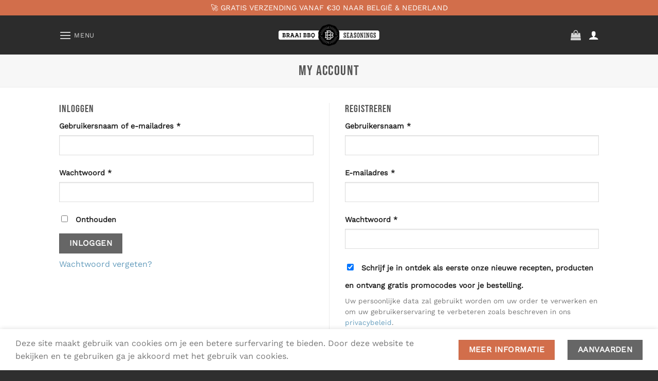

--- FILE ---
content_type: text/css
request_url: https://form-assets.mailchimp.com/snippet/fonts/167467302
body_size: 876
content:
@font-face{font-family: 'fl-icons-normal-400'; src: url(https://braaibbq.be/wp-content/themes/flatsome/assets/css/icons/fl-icons.eot#iefix?v=3.19.11) format('embedded-opentype'), url(https://braaibbq.be/wp-content/themes/flatsome/assets/css/icons/fl-icons.woff2?v=3.19.11) format('woff2'), url(https://braaibbq.be/wp-content/themes/flatsome/assets/css/icons/fl-icons.ttf?v=3.19.11) format('truetype'), url(https://braaibbq.be/wp-content/themes/flatsome/assets/css/icons/fl-icons.woff?v=3.19.11) format('woff'), url(https://braaibbq.be/wp-content/themes/flatsome/assets/css/icons/fl-icons.svg?v=3.19.11#fl-icons) format('svg'), url(https://form-assets.mailchimp.com/167467302/fonts/fl-icons-normal-400.eot) format('embedded-opentype'), url(https://form-assets.mailchimp.com/167467302/fonts/fl-icons-normal-400.woff2) format('woff2'), url(https://form-assets.mailchimp.com/167467302/fonts/fl-icons-normal-400.ttf) format('truetype'), url(https://form-assets.mailchimp.com/167467302/fonts/fl-icons-normal-400.woff) format('woff'), url(https://form-assets.mailchimp.com/167467302/fonts/fl-icons-normal-400.svg) format('svg');} @font-face{font-family: 'Inter-normal-300'; src: url(https://braaibbq.be/wp-content/plugins/woocommerce/assets/fonts/Inter-VariableFont_slnt,wght.woff2) format('woff2'), url(https://form-assets.mailchimp.com/167467302/fonts/Inter-normal-300.woff2) format('woff2');} @font-face{font-family: 'Inter-normal-400'; src: url(https://braaibbq.be/wp-content/plugins/woocommerce/assets/fonts/Inter-VariableFont_slnt,wght.woff2) format('woff2'), url(https://form-assets.mailchimp.com/167467302/fonts/Inter-normal-400.woff2) format('woff2');} @font-face{font-family: 'Inter-normal-500'; src: url(https://braaibbq.be/wp-content/plugins/woocommerce/assets/fonts/Inter-VariableFont_slnt,wght.woff2) format('woff2'), url(https://form-assets.mailchimp.com/167467302/fonts/Inter-normal-500.woff2) format('woff2');} @font-face{font-family: 'Inter-normal-600'; src: url(https://braaibbq.be/wp-content/plugins/woocommerce/assets/fonts/Inter-VariableFont_slnt,wght.woff2) format('woff2'), url(https://form-assets.mailchimp.com/167467302/fonts/Inter-normal-600.woff2) format('woff2');} @font-face{font-family: 'Inter-normal-700'; src: url(https://braaibbq.be/wp-content/plugins/woocommerce/assets/fonts/Inter-VariableFont_slnt,wght.woff2) format('woff2'), url(https://form-assets.mailchimp.com/167467302/fonts/Inter-normal-700.woff2) format('woff2');} @font-face{font-family: 'Inter-normal-800'; src: url(https://braaibbq.be/wp-content/plugins/woocommerce/assets/fonts/Inter-VariableFont_slnt,wght.woff2) format('woff2'), url(https://form-assets.mailchimp.com/167467302/fonts/Inter-normal-800.woff2) format('woff2');} @font-face{font-family: 'Inter-normal-900'; src: url(https://braaibbq.be/wp-content/plugins/woocommerce/assets/fonts/Inter-VariableFont_slnt,wght.woff2) format('woff2'), url(https://form-assets.mailchimp.com/167467302/fonts/Inter-normal-900.woff2) format('woff2');} @font-face{font-family: 'Cardo-normal-400'; src: url(https://braaibbq.be/wp-content/plugins/woocommerce/assets/fonts/cardo_normal_400.woff2) format('woff2'), url(https://form-assets.mailchimp.com/167467302/fonts/Cardo-normal-400.woff2) format('woff2');} @font-face{font-family: 'BebasNeue-normal-400'; src: url(https://braaibbq.be/wp-content/fonts/bebas-neue/JTUSjIg69CK48gW7PXoo9Wlhyw.woff2) format('woff2'), url(https://form-assets.mailchimp.com/167467302/fonts/BebasNeue-normal-400.woff2) format('woff2');} @font-face{font-family: 'WorkSans-normal-400'; src: url(https://braaibbq.be/wp-content/fonts/work-sans/QGY_z_wNahGAdqQ43RhVcIgYT2Xz5u32K0nXBi8Jpg.woff2) format('woff2'), url(https://form-assets.mailchimp.com/167467302/fonts/WorkSans-normal-400.woff2) format('woff2');} @font-face{font-family: 'DancingScript-normal-400'; src: url(https://braaibbq.be/wp-content/fonts/dancing-script/If2cXTr6YS-zF4S-kcSWSVi_sxjsohD9F50Ruu7BMSo3Sup8.woff2) format('woff2'), url(https://form-assets.mailchimp.com/167467302/fonts/DancingScript-normal-400.woff2) format('woff2');} @font-face{font-family: 'Instacart-normal-400'; src: url(https://braaibbq.be/wp-content/plugins/wp-recipe-maker/dist/fonts/instacart.woff2) format('woff2'), url(https://form-assets.mailchimp.com/167467302/fonts/Instacart-normal-400.woff2) format('woff2');} @font-face{font-family: 'fpf-icomoon-normal-400'; src: url(https://braaibbq.be/wp-content/plugins/flexible-product-fields/assets/fonts/icons/icomoon.woff) format('woff'), url(https://braaibbq.be/wp-content/plugins/flexible-product-fields/assets/fonts/icons/icomoon.eot#iefix) format('embedded-opentype'), url(https://braaibbq.be/wp-content/plugins/flexible-product-fields/assets/fonts/icons/icomoon.ttf) format('truetype'), url(https://braaibbq.be/wp-content/plugins/flexible-product-fields/assets/fonts/icons/icomoon.svg#icomoon) format('svg'), url(https://form-assets.mailchimp.com/167467302/fonts/fpf-icomoon-normal-400.woff) format('woff'), url(https://form-assets.mailchimp.com/167467302/fonts/fpf-icomoon-normal-400.eot) format('embedded-opentype'), url(https://form-assets.mailchimp.com/167467302/fonts/fpf-icomoon-normal-400.ttf) format('truetype'), url(https://form-assets.mailchimp.com/167467302/fonts/fpf-icomoon-normal-400.svg) format('svg');} @font-face{font-family: 'FontAwesome6Free-normal-400'; src: url(https://braaibbq.be/wp-content/plugins/booking-and-rental-manager-for-woocommerce/assets/webfonts/fa-regular-400.woff2) format('woff2'), url(https://braaibbq.be/wp-content/plugins/booking-and-rental-manager-for-woocommerce/assets/webfonts/fa-regular-400.ttf) format('truetype'), url(https://form-assets.mailchimp.com/167467302/fonts/FontAwesome6Free-normal-400.woff2) format('woff2'), url(https://form-assets.mailchimp.com/167467302/fonts/FontAwesome6Free-normal-400.ttf) format('truetype');} @font-face{font-family: 'FontAwesome6Free-normal-900'; src: url(https://braaibbq.be/wp-content/plugins/booking-and-rental-manager-for-woocommerce/assets/webfonts/fa-solid-900.woff2) format('woff2'), url(https://braaibbq.be/wp-content/plugins/booking-and-rental-manager-for-woocommerce/assets/webfonts/fa-solid-900.ttf) format('truetype'), url(https://form-assets.mailchimp.com/167467302/fonts/FontAwesome6Free-normal-900.woff2) format('woff2'), url(https://form-assets.mailchimp.com/167467302/fonts/FontAwesome6Free-normal-900.ttf) format('truetype');} @font-face{font-family: 'FontAwesome5Brands-normal-400'; src: url(https://braaibbq.be/wp-content/plugins/booking-and-rental-manager-for-woocommerce/assets/webfonts/fa-brands-400.woff2) format('woff2'), url(https://braaibbq.be/wp-content/plugins/booking-and-rental-manager-for-woocommerce/assets/webfonts/fa-brands-400.ttf) format('truetype'), url(https://form-assets.mailchimp.com/167467302/fonts/FontAwesome5Brands-normal-400.woff2) format('woff2'), url(https://form-assets.mailchimp.com/167467302/fonts/FontAwesome5Brands-normal-400.ttf) format('truetype');} @font-face{font-family: 'FontAwesome5Free-normal-900'; src: url(https://braaibbq.be/wp-content/plugins/booking-and-rental-manager-for-woocommerce/assets/webfonts/fa-solid-900.woff2) format('woff2'), url(https://braaibbq.be/wp-content/plugins/booking-and-rental-manager-for-woocommerce/assets/webfonts/fa-solid-900.ttf) format('truetype'), url(https://form-assets.mailchimp.com/167467302/fonts/FontAwesome5Free-normal-900.woff2) format('woff2'), url(https://form-assets.mailchimp.com/167467302/fonts/FontAwesome5Free-normal-900.ttf) format('truetype');} @font-face{font-family: 'FontAwesome5Free-normal-400'; src: url(https://braaibbq.be/wp-content/plugins/booking-and-rental-manager-for-woocommerce/assets/webfonts/fa-regular-400.woff2) format('woff2'), url(https://braaibbq.be/wp-content/plugins/booking-and-rental-manager-for-woocommerce/assets/webfonts/fa-regular-400.ttf) format('truetype'), url(https://form-assets.mailchimp.com/167467302/fonts/FontAwesome5Free-normal-400.woff2) format('woff2'), url(https://form-assets.mailchimp.com/167467302/fonts/FontAwesome5Free-normal-400.ttf) format('truetype');} @font-face{font-family: 'Roboto-normal-300'; src: url(https://fonts.gstatic.com/s/roboto/v47/KFO7CnqEu92Fr1ME7kSn66aGLdTylUAMa3yUBA.woff2) format('woff2'), url(https://form-assets.mailchimp.com/167467302/fonts/Roboto-normal-300.woff2) format('woff2');} @font-face{font-family: 'Roboto-normal-400'; src: url(https://fonts.gstatic.com/s/roboto/v47/KFO7CnqEu92Fr1ME7kSn66aGLdTylUAMa3yUBA.woff2) format('woff2'), url(https://form-assets.mailchimp.com/167467302/fonts/Roboto-normal-400.woff2) format('woff2');} @font-face{font-family: 'Roboto-normal-500'; src: url(https://fonts.gstatic.com/s/roboto/v47/KFO7CnqEu92Fr1ME7kSn66aGLdTylUAMa3yUBA.woff2) format('woff2'), url(https://form-assets.mailchimp.com/167467302/fonts/Roboto-normal-500.woff2) format('woff2');} @font-face{font-family: 'Roboto-normal-700'; src: url(https://fonts.gstatic.com/s/roboto/v47/KFO7CnqEu92Fr1ME7kSn66aGLdTylUAMa3yUBA.woff2) format('woff2'), url(https://form-assets.mailchimp.com/167467302/fonts/Roboto-normal-700.woff2) format('woff2');} @font-face{font-family: 'GoogleSansText-normal-400'; src: url(https://fonts.gstatic.com/s/googlesanstext/v22/5aUu9-KzpRiLCAt4Unrc-xIKmCU5qEp2iw.woff2) format('woff2'), url(https://form-assets.mailchimp.com/167467302/fonts/GoogleSansText-normal-400.woff2) format('woff2');} @font-face{font-family: 'GoogleSansText-normal-500'; src: url(https://fonts.gstatic.com/s/googlesanstext/v22/5aUp9-KzpRiLCAt4Unrc-xIKmCU5oLlVnmhjtg.woff2) format('woff2'), url(https://form-assets.mailchimp.com/167467302/fonts/GoogleSansText-normal-500.woff2) format('woff2');} @font-face{font-family: 'GoogleSansText-normal-700'; src: url(https://fonts.gstatic.com/s/googlesanstext/v22/5aUp9-KzpRiLCAt4Unrc-xIKmCU5oPFTnmhjtg.woff2) format('woff2'), url(https://form-assets.mailchimp.com/167467302/fonts/GoogleSansText-normal-700.woff2) format('woff2');} @font-face{font-family: 'GoogleSans-normal-400'; src: url(https://fonts.gstatic.com/s/googlesans/v60/4UasrENHsxJlGDuGo1OIlJfC6l_24rlCK1Yo_Iqcsih3SAyH6cAwhX9RPjIUvQ.woff2) format('woff2'), url(https://form-assets.mailchimp.com/167467302/fonts/GoogleSans-normal-400.woff2) format('woff2');} @font-face{font-family: 'GoogleSans-normal-500'; src: url(https://fonts.gstatic.com/s/googlesans/v60/4UasrENHsxJlGDuGo1OIlJfC6l_24rlCK1Yo_Iqcsih3SAyH6cAwhX9RPjIUvQ.woff2) format('woff2'), url(https://form-assets.mailchimp.com/167467302/fonts/GoogleSans-normal-500.woff2) format('woff2');} @font-face{font-family: 'GoogleSans-normal-700'; src: url(https://fonts.gstatic.com/s/googlesans/v60/4UasrENHsxJlGDuGo1OIlJfC6l_24rlCK1Yo_Iqcsih3SAyH6cAwhX9RPjIUvQ.woff2) format('woff2'), url(https://form-assets.mailchimp.com/167467302/fonts/GoogleSans-normal-700.woff2) format('woff2');}

--- FILE ---
content_type: image/svg+xml
request_url: https://eep.io/mc-cdn-images/template_images/branding_logo_text_light_dtp.svg
body_size: 35315
content:
<svg width="220" height="42" viewBox="0 0 220 42" fill="none" xmlns="http://www.w3.org/2000/svg" xmlns:xlink="http://www.w3.org/1999/xlink">
<rect width="220" height="42" rx="5" fill="#241C15"/>
<path d="M14.092 27H15.171V22.84C15.171 21.618 16.081 21.02 16.965 21.02C17.901 21.02 18.408 21.514 18.408 22.71V27H19.487V22.84C19.487 21.618 20.397 21.02 21.281 21.02C22.217 21.02 22.724 21.514 22.724 22.71V27H23.803V22.788C23.803 20.812 22.737 20.084 21.515 20.084C20.67 20.084 19.656 20.474 19.188 21.358C18.837 20.448 18.07 20.084 17.199 20.084C16.224 20.084 15.483 20.604 15.171 21.241V20.201H14.092V27ZM27.627 27.117C28.628 27.117 29.239 26.779 29.746 26.142V27H30.825V22.515C30.825 20.617 29.642 20.084 28.342 20.084C27.029 20.084 25.794 20.656 25.651 22.203H26.73C26.834 21.371 27.354 20.981 28.29 20.981C29.33 20.981 29.746 21.436 29.746 22.515V23.009H28.771C27.029 23.009 25.365 23.542 25.365 25.115C25.365 26.506 26.366 27.117 27.627 27.117ZM27.731 26.259C26.782 26.259 26.444 25.817 26.444 25.115C26.444 24.114 27.445 23.776 28.81 23.776H29.746V24.621C29.746 25.674 28.875 26.259 27.731 26.259ZM35.5055 27.117C36.4935 27.117 37.4425 26.493 37.8325 25.83V27H38.9115V16.951H37.8325V21.293C37.4425 20.63 36.7405 20.084 35.6095 20.084C33.7375 20.084 32.4375 21.553 32.4375 23.633V23.737C32.4375 25.856 33.7245 27.117 35.5055 27.117ZM35.6225 26.22C34.4785 26.22 33.5555 25.401 33.5555 23.685V23.581C33.5555 21.93 34.3615 20.981 35.7135 20.981C37.0395 20.981 37.8715 21.8 37.8715 23.542V23.646C37.8715 25.388 36.8835 26.22 35.6225 26.22ZM43.8769 27.117C45.4109 27.117 46.5419 26.402 46.7759 25.037H45.6969C45.5539 25.83 44.9429 26.22 43.8899 26.22C42.4989 26.22 41.7579 25.362 41.7059 23.815H46.8279V23.464C46.8279 21.033 45.3459 20.084 43.7729 20.084C41.9009 20.084 40.5879 21.514 40.5879 23.568V23.672C40.5879 25.765 41.9529 27.117 43.8769 27.117ZM41.7449 22.944C41.9269 21.735 42.6679 20.981 43.7729 20.981C44.8909 20.981 45.6189 21.54 45.7229 22.944H41.7449ZM53.289 27H54.472L56.058 21.904L57.475 27H58.671L60.79 20.201H59.685L58.086 25.674L56.539 20.201H55.603L53.952 25.674L52.366 20.201H51.196L53.289 27ZM62.7913 18.784C63.1813 18.784 63.5063 18.459 63.5063 18.069C63.5063 17.679 63.1813 17.354 62.7913 17.354C62.4013 17.354 62.0763 17.679 62.0763 18.069C62.0763 18.459 62.4013 18.784 62.7913 18.784ZM62.2713 27H63.3503V20.201H62.2713V27ZM67.6258 27.091C68.0678 27.091 68.3278 27.026 68.5488 26.948V26.038C68.3148 26.129 68.0548 26.181 67.7168 26.181C67.1708 26.181 66.8718 25.856 66.8718 25.193V21.111H68.4578V20.201H66.8718V18.654H65.7928V20.201H64.8178V21.111H65.7928V25.297C65.7928 26.363 66.3908 27.091 67.6258 27.091ZM70.1799 27H71.2589V22.879C71.2589 21.657 72.1559 21.02 73.1569 21.02C74.2489 21.02 74.7559 21.553 74.7559 22.749V27H75.8349V22.827C75.8349 20.851 74.8469 20.084 73.4429 20.084C72.3249 20.084 71.5709 20.643 71.2589 21.28V16.951H70.1799V27Z" fill="white"/>
<rect x="85" y="5" width="119" height="32" fill="url(#pattern0)"/>
<defs>
<pattern id="pattern0" patternContentUnits="objectBoundingBox" width="1" height="1">
<use xlink:href="#image0" transform="translate(0 -0.00513021) scale(0.000833333 0.00309896)"/>
</pattern>
<image id="image0" width="1200" height="326" xlink:href="[data-uri]"/>
</defs>
</svg>
